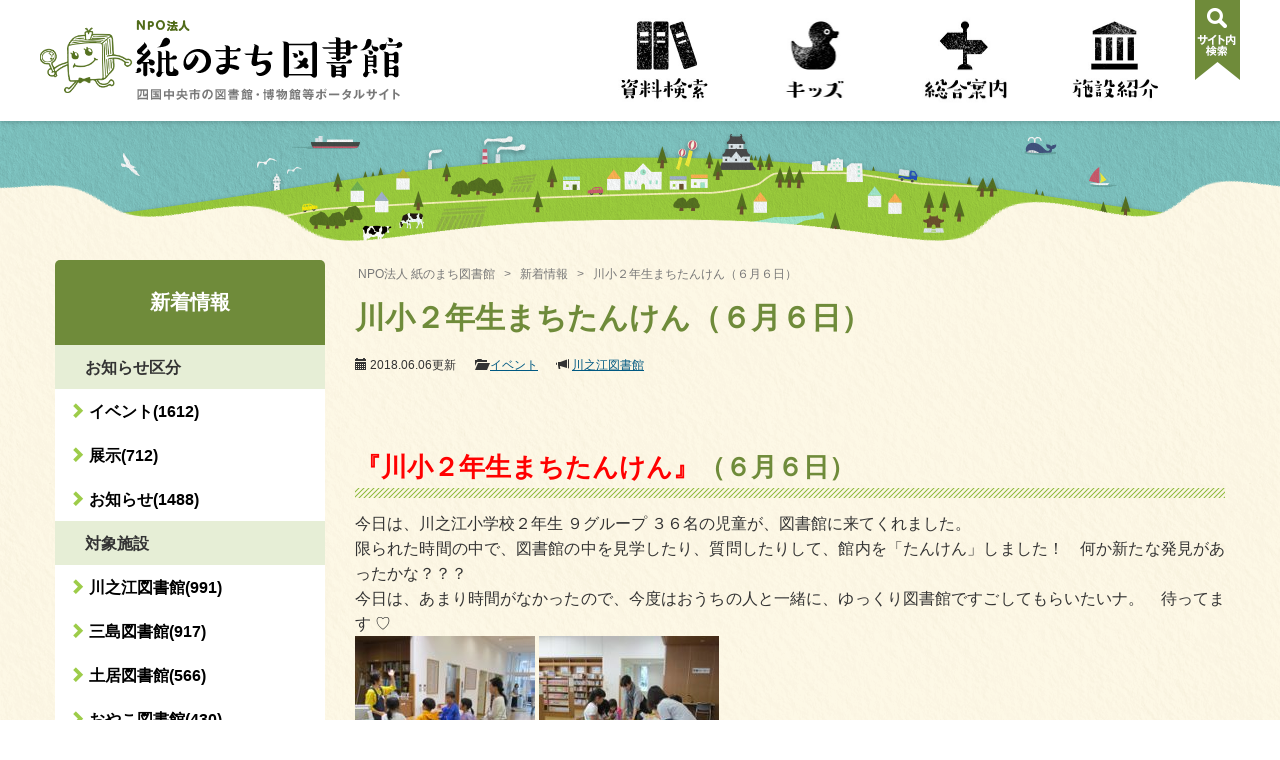

--- FILE ---
content_type: text/html; charset=UTF-8
request_url: https://www.kaminomachi.or.jp/news/2018/06/%E5%B7%9D%E5%B0%8F%EF%BC%92%E5%B9%B4%E7%94%9F%E3%81%BE%E3%81%A1%E3%81%9F%E3%82%93%E3%81%91%E3%82%93%EF%BC%88%EF%BC%96%E6%9C%88%EF%BC%96%E6%97%A5%EF%BC%89/
body_size: 48698
content:
<!DOCTYPE html>
<html lang="ja">
<head>
    <meta charset="utf-8">
    <meta http-equiv="X-UA-Compatible" content="IE=edge">
    <meta name="viewport" content="width=device-width, initial-scale=1.0, maximum-scale=1.0, user-scalable=no">
            
    <meta name="description" content="『川小２年生まちたんけん』（６月６日） 今日は、川之江小学校２年生 ９グループ ３６名の児童 [&hellip;]">
    <meta name="keywords" content="川小２年生まちたんけん（６月６日）,図書館,博物館,四国中央市">
    <link rel="shortcut icon" href="https://www.kaminomachi.or.jp/wp-content/themes/kami-no-machi/favicon.ico">
    <link rel="apple-touch-icon" href="https://www.kaminomachi.or.jp/wp-content/themes/kami-no-machi/apple-touch-icon.png">
    <link rel="stylesheet" href="https://www.kaminomachi.or.jp/wp-content/themes/kami-no-machi/style.css" type="text/css" />
    <!--[if lt IE 9]>
    <script src="https://oss.maxcdn.com/html5shiv/3.7.2/html5shiv.min.js"></script>
    <script src="https://oss.maxcdn.com/respond/1.4.2/respond.min.js"></script>
    <![endif]-->
    <title>川小２年生まちたんけん（６月６日） | NPO法人 紙のまち図書館</title>

		<!-- All in One SEO 4.5.7.3 - aioseo.com -->
		<meta name="description" content="『川小２年生まちたんけん』（６月６日） 今日は、川之江小学校２年生 ９グループ ３６名の児童が、図書館に来てく" />
		<meta name="robots" content="max-image-preview:large" />
		<link rel="canonical" href="https://www.kaminomachi.or.jp/news/2018/06/%e5%b7%9d%e5%b0%8f%ef%bc%92%e5%b9%b4%e7%94%9f%e3%81%be%e3%81%a1%e3%81%9f%e3%82%93%e3%81%91%e3%82%93%ef%bc%88%ef%bc%96%e6%9c%88%ef%bc%96%e6%97%a5%ef%bc%89/" />
		<meta name="generator" content="All in One SEO (AIOSEO) 4.5.7.3" />
		<meta property="og:locale" content="ja_JP" />
		<meta property="og:site_name" content="NPO法人 紙のまち図書館 | 四国中央市の図書館・博物館等ポータルサイト" />
		<meta property="og:type" content="article" />
		<meta property="og:title" content="川小２年生まちたんけん（６月６日） | NPO法人 紙のまち図書館" />
		<meta property="og:description" content="『川小２年生まちたんけん』（６月６日） 今日は、川之江小学校２年生 ９グループ ３６名の児童が、図書館に来てく" />
		<meta property="og:url" content="https://www.kaminomachi.or.jp/news/2018/06/%e5%b7%9d%e5%b0%8f%ef%bc%92%e5%b9%b4%e7%94%9f%e3%81%be%e3%81%a1%e3%81%9f%e3%82%93%e3%81%91%e3%82%93%ef%bc%88%ef%bc%96%e6%9c%88%ef%bc%96%e6%97%a5%ef%bc%89/" />
		<meta property="article:published_time" content="2018-06-06T03:18:28+00:00" />
		<meta property="article:modified_time" content="2018-06-12T03:29:25+00:00" />
		<meta name="twitter:card" content="summary" />
		<meta name="twitter:title" content="川小２年生まちたんけん（６月６日） | NPO法人 紙のまち図書館" />
		<meta name="twitter:description" content="『川小２年生まちたんけん』（６月６日） 今日は、川之江小学校２年生 ９グループ ３６名の児童が、図書館に来てく" />
		<script type="application/ld+json" class="aioseo-schema">
			{"@context":"https:\/\/schema.org","@graph":[{"@type":"BreadcrumbList","@id":"https:\/\/www.kaminomachi.or.jp\/news\/2018\/06\/%e5%b7%9d%e5%b0%8f%ef%bc%92%e5%b9%b4%e7%94%9f%e3%81%be%e3%81%a1%e3%81%9f%e3%82%93%e3%81%91%e3%82%93%ef%bc%88%ef%bc%96%e6%9c%88%ef%bc%96%e6%97%a5%ef%bc%89\/#breadcrumblist","itemListElement":[{"@type":"ListItem","@id":"https:\/\/www.kaminomachi.or.jp\/#listItem","position":1,"name":"\u5bb6","item":"https:\/\/www.kaminomachi.or.jp\/","nextItem":"https:\/\/www.kaminomachi.or.jp\/news\/2018\/06\/%e5%b7%9d%e5%b0%8f%ef%bc%92%e5%b9%b4%e7%94%9f%e3%81%be%e3%81%a1%e3%81%9f%e3%82%93%e3%81%91%e3%82%93%ef%bc%88%ef%bc%96%e6%9c%88%ef%bc%96%e6%97%a5%ef%bc%89\/#listItem"},{"@type":"ListItem","@id":"https:\/\/www.kaminomachi.or.jp\/news\/2018\/06\/%e5%b7%9d%e5%b0%8f%ef%bc%92%e5%b9%b4%e7%94%9f%e3%81%be%e3%81%a1%e3%81%9f%e3%82%93%e3%81%91%e3%82%93%ef%bc%88%ef%bc%96%e6%9c%88%ef%bc%96%e6%97%a5%ef%bc%89\/#listItem","position":2,"name":"\u5ddd\u5c0f\uff12\u5e74\u751f\u307e\u3061\u305f\u3093\u3051\u3093\uff08\uff16\u6708\uff16\u65e5\uff09","previousItem":"https:\/\/www.kaminomachi.or.jp\/#listItem"}]},{"@type":"Organization","@id":"https:\/\/www.kaminomachi.or.jp\/#organization","name":"NPO\u6cd5\u4eba \u7d19\u306e\u307e\u3061\u56f3\u66f8\u9928","url":"https:\/\/www.kaminomachi.or.jp\/"},{"@type":"WebPage","@id":"https:\/\/www.kaminomachi.or.jp\/news\/2018\/06\/%e5%b7%9d%e5%b0%8f%ef%bc%92%e5%b9%b4%e7%94%9f%e3%81%be%e3%81%a1%e3%81%9f%e3%82%93%e3%81%91%e3%82%93%ef%bc%88%ef%bc%96%e6%9c%88%ef%bc%96%e6%97%a5%ef%bc%89\/#webpage","url":"https:\/\/www.kaminomachi.or.jp\/news\/2018\/06\/%e5%b7%9d%e5%b0%8f%ef%bc%92%e5%b9%b4%e7%94%9f%e3%81%be%e3%81%a1%e3%81%9f%e3%82%93%e3%81%91%e3%82%93%ef%bc%88%ef%bc%96%e6%9c%88%ef%bc%96%e6%97%a5%ef%bc%89\/","name":"\u5ddd\u5c0f\uff12\u5e74\u751f\u307e\u3061\u305f\u3093\u3051\u3093\uff08\uff16\u6708\uff16\u65e5\uff09 | NPO\u6cd5\u4eba \u7d19\u306e\u307e\u3061\u56f3\u66f8\u9928","description":"\u300e\u5ddd\u5c0f\uff12\u5e74\u751f\u307e\u3061\u305f\u3093\u3051\u3093\u300f\uff08\uff16\u6708\uff16\u65e5\uff09 \u4eca\u65e5\u306f\u3001\u5ddd\u4e4b\u6c5f\u5c0f\u5b66\u6821\uff12\u5e74\u751f \uff19\u30b0\u30eb\u30fc\u30d7 \uff13\uff16\u540d\u306e\u5150\u7ae5\u304c\u3001\u56f3\u66f8\u9928\u306b\u6765\u3066\u304f","inLanguage":"ja","isPartOf":{"@id":"https:\/\/www.kaminomachi.or.jp\/#website"},"breadcrumb":{"@id":"https:\/\/www.kaminomachi.or.jp\/news\/2018\/06\/%e5%b7%9d%e5%b0%8f%ef%bc%92%e5%b9%b4%e7%94%9f%e3%81%be%e3%81%a1%e3%81%9f%e3%82%93%e3%81%91%e3%82%93%ef%bc%88%ef%bc%96%e6%9c%88%ef%bc%96%e6%97%a5%ef%bc%89\/#breadcrumblist"},"datePublished":"2018-06-06T12:18:28+09:00","dateModified":"2018-06-12T12:29:25+09:00"},{"@type":"WebSite","@id":"https:\/\/www.kaminomachi.or.jp\/#website","url":"https:\/\/www.kaminomachi.or.jp\/","name":"NPO\u6cd5\u4eba \u7d19\u306e\u307e\u3061\u56f3\u66f8\u9928","description":"\u56db\u56fd\u4e2d\u592e\u5e02\u306e\u56f3\u66f8\u9928\u30fb\u535a\u7269\u9928\u7b49\u30dd\u30fc\u30bf\u30eb\u30b5\u30a4\u30c8","inLanguage":"ja","publisher":{"@id":"https:\/\/www.kaminomachi.or.jp\/#organization"}}]}
		</script>
		<!-- All in One SEO -->

<script type="text/javascript">
/* <![CDATA[ */
window._wpemojiSettings = {"baseUrl":"https:\/\/s.w.org\/images\/core\/emoji\/14.0.0\/72x72\/","ext":".png","svgUrl":"https:\/\/s.w.org\/images\/core\/emoji\/14.0.0\/svg\/","svgExt":".svg","source":{"concatemoji":"https:\/\/www.kaminomachi.or.jp\/wp-includes\/js\/wp-emoji-release.min.js?ver=6.4.7"}};
/*! This file is auto-generated */
!function(i,n){var o,s,e;function c(e){try{var t={supportTests:e,timestamp:(new Date).valueOf()};sessionStorage.setItem(o,JSON.stringify(t))}catch(e){}}function p(e,t,n){e.clearRect(0,0,e.canvas.width,e.canvas.height),e.fillText(t,0,0);var t=new Uint32Array(e.getImageData(0,0,e.canvas.width,e.canvas.height).data),r=(e.clearRect(0,0,e.canvas.width,e.canvas.height),e.fillText(n,0,0),new Uint32Array(e.getImageData(0,0,e.canvas.width,e.canvas.height).data));return t.every(function(e,t){return e===r[t]})}function u(e,t,n){switch(t){case"flag":return n(e,"\ud83c\udff3\ufe0f\u200d\u26a7\ufe0f","\ud83c\udff3\ufe0f\u200b\u26a7\ufe0f")?!1:!n(e,"\ud83c\uddfa\ud83c\uddf3","\ud83c\uddfa\u200b\ud83c\uddf3")&&!n(e,"\ud83c\udff4\udb40\udc67\udb40\udc62\udb40\udc65\udb40\udc6e\udb40\udc67\udb40\udc7f","\ud83c\udff4\u200b\udb40\udc67\u200b\udb40\udc62\u200b\udb40\udc65\u200b\udb40\udc6e\u200b\udb40\udc67\u200b\udb40\udc7f");case"emoji":return!n(e,"\ud83e\udef1\ud83c\udffb\u200d\ud83e\udef2\ud83c\udfff","\ud83e\udef1\ud83c\udffb\u200b\ud83e\udef2\ud83c\udfff")}return!1}function f(e,t,n){var r="undefined"!=typeof WorkerGlobalScope&&self instanceof WorkerGlobalScope?new OffscreenCanvas(300,150):i.createElement("canvas"),a=r.getContext("2d",{willReadFrequently:!0}),o=(a.textBaseline="top",a.font="600 32px Arial",{});return e.forEach(function(e){o[e]=t(a,e,n)}),o}function t(e){var t=i.createElement("script");t.src=e,t.defer=!0,i.head.appendChild(t)}"undefined"!=typeof Promise&&(o="wpEmojiSettingsSupports",s=["flag","emoji"],n.supports={everything:!0,everythingExceptFlag:!0},e=new Promise(function(e){i.addEventListener("DOMContentLoaded",e,{once:!0})}),new Promise(function(t){var n=function(){try{var e=JSON.parse(sessionStorage.getItem(o));if("object"==typeof e&&"number"==typeof e.timestamp&&(new Date).valueOf()<e.timestamp+604800&&"object"==typeof e.supportTests)return e.supportTests}catch(e){}return null}();if(!n){if("undefined"!=typeof Worker&&"undefined"!=typeof OffscreenCanvas&&"undefined"!=typeof URL&&URL.createObjectURL&&"undefined"!=typeof Blob)try{var e="postMessage("+f.toString()+"("+[JSON.stringify(s),u.toString(),p.toString()].join(",")+"));",r=new Blob([e],{type:"text/javascript"}),a=new Worker(URL.createObjectURL(r),{name:"wpTestEmojiSupports"});return void(a.onmessage=function(e){c(n=e.data),a.terminate(),t(n)})}catch(e){}c(n=f(s,u,p))}t(n)}).then(function(e){for(var t in e)n.supports[t]=e[t],n.supports.everything=n.supports.everything&&n.supports[t],"flag"!==t&&(n.supports.everythingExceptFlag=n.supports.everythingExceptFlag&&n.supports[t]);n.supports.everythingExceptFlag=n.supports.everythingExceptFlag&&!n.supports.flag,n.DOMReady=!1,n.readyCallback=function(){n.DOMReady=!0}}).then(function(){return e}).then(function(){var e;n.supports.everything||(n.readyCallback(),(e=n.source||{}).concatemoji?t(e.concatemoji):e.wpemoji&&e.twemoji&&(t(e.twemoji),t(e.wpemoji)))}))}((window,document),window._wpemojiSettings);
/* ]]> */
</script>
<style id='wp-emoji-styles-inline-css' type='text/css'>

	img.wp-smiley, img.emoji {
		display: inline !important;
		border: none !important;
		box-shadow: none !important;
		height: 1em !important;
		width: 1em !important;
		margin: 0 0.07em !important;
		vertical-align: -0.1em !important;
		background: none !important;
		padding: 0 !important;
	}
</style>
<link rel='stylesheet' id='wp-block-library-css' href='https://www.kaminomachi.or.jp/wp-includes/css/dist/block-library/style.min.css?ver=6.4.7' type='text/css' media='all' />
<style id='classic-theme-styles-inline-css' type='text/css'>
/*! This file is auto-generated */
.wp-block-button__link{color:#fff;background-color:#32373c;border-radius:9999px;box-shadow:none;text-decoration:none;padding:calc(.667em + 2px) calc(1.333em + 2px);font-size:1.125em}.wp-block-file__button{background:#32373c;color:#fff;text-decoration:none}
</style>
<style id='global-styles-inline-css' type='text/css'>
body{--wp--preset--color--black: #000000;--wp--preset--color--cyan-bluish-gray: #abb8c3;--wp--preset--color--white: #ffffff;--wp--preset--color--pale-pink: #f78da7;--wp--preset--color--vivid-red: #cf2e2e;--wp--preset--color--luminous-vivid-orange: #ff6900;--wp--preset--color--luminous-vivid-amber: #fcb900;--wp--preset--color--light-green-cyan: #7bdcb5;--wp--preset--color--vivid-green-cyan: #00d084;--wp--preset--color--pale-cyan-blue: #8ed1fc;--wp--preset--color--vivid-cyan-blue: #0693e3;--wp--preset--color--vivid-purple: #9b51e0;--wp--preset--gradient--vivid-cyan-blue-to-vivid-purple: linear-gradient(135deg,rgba(6,147,227,1) 0%,rgb(155,81,224) 100%);--wp--preset--gradient--light-green-cyan-to-vivid-green-cyan: linear-gradient(135deg,rgb(122,220,180) 0%,rgb(0,208,130) 100%);--wp--preset--gradient--luminous-vivid-amber-to-luminous-vivid-orange: linear-gradient(135deg,rgba(252,185,0,1) 0%,rgba(255,105,0,1) 100%);--wp--preset--gradient--luminous-vivid-orange-to-vivid-red: linear-gradient(135deg,rgba(255,105,0,1) 0%,rgb(207,46,46) 100%);--wp--preset--gradient--very-light-gray-to-cyan-bluish-gray: linear-gradient(135deg,rgb(238,238,238) 0%,rgb(169,184,195) 100%);--wp--preset--gradient--cool-to-warm-spectrum: linear-gradient(135deg,rgb(74,234,220) 0%,rgb(151,120,209) 20%,rgb(207,42,186) 40%,rgb(238,44,130) 60%,rgb(251,105,98) 80%,rgb(254,248,76) 100%);--wp--preset--gradient--blush-light-purple: linear-gradient(135deg,rgb(255,206,236) 0%,rgb(152,150,240) 100%);--wp--preset--gradient--blush-bordeaux: linear-gradient(135deg,rgb(254,205,165) 0%,rgb(254,45,45) 50%,rgb(107,0,62) 100%);--wp--preset--gradient--luminous-dusk: linear-gradient(135deg,rgb(255,203,112) 0%,rgb(199,81,192) 50%,rgb(65,88,208) 100%);--wp--preset--gradient--pale-ocean: linear-gradient(135deg,rgb(255,245,203) 0%,rgb(182,227,212) 50%,rgb(51,167,181) 100%);--wp--preset--gradient--electric-grass: linear-gradient(135deg,rgb(202,248,128) 0%,rgb(113,206,126) 100%);--wp--preset--gradient--midnight: linear-gradient(135deg,rgb(2,3,129) 0%,rgb(40,116,252) 100%);--wp--preset--font-size--small: 13px;--wp--preset--font-size--medium: 20px;--wp--preset--font-size--large: 36px;--wp--preset--font-size--x-large: 42px;--wp--preset--spacing--20: 0.44rem;--wp--preset--spacing--30: 0.67rem;--wp--preset--spacing--40: 1rem;--wp--preset--spacing--50: 1.5rem;--wp--preset--spacing--60: 2.25rem;--wp--preset--spacing--70: 3.38rem;--wp--preset--spacing--80: 5.06rem;--wp--preset--shadow--natural: 6px 6px 9px rgba(0, 0, 0, 0.2);--wp--preset--shadow--deep: 12px 12px 50px rgba(0, 0, 0, 0.4);--wp--preset--shadow--sharp: 6px 6px 0px rgba(0, 0, 0, 0.2);--wp--preset--shadow--outlined: 6px 6px 0px -3px rgba(255, 255, 255, 1), 6px 6px rgba(0, 0, 0, 1);--wp--preset--shadow--crisp: 6px 6px 0px rgba(0, 0, 0, 1);}:where(.is-layout-flex){gap: 0.5em;}:where(.is-layout-grid){gap: 0.5em;}body .is-layout-flow > .alignleft{float: left;margin-inline-start: 0;margin-inline-end: 2em;}body .is-layout-flow > .alignright{float: right;margin-inline-start: 2em;margin-inline-end: 0;}body .is-layout-flow > .aligncenter{margin-left: auto !important;margin-right: auto !important;}body .is-layout-constrained > .alignleft{float: left;margin-inline-start: 0;margin-inline-end: 2em;}body .is-layout-constrained > .alignright{float: right;margin-inline-start: 2em;margin-inline-end: 0;}body .is-layout-constrained > .aligncenter{margin-left: auto !important;margin-right: auto !important;}body .is-layout-constrained > :where(:not(.alignleft):not(.alignright):not(.alignfull)){max-width: var(--wp--style--global--content-size);margin-left: auto !important;margin-right: auto !important;}body .is-layout-constrained > .alignwide{max-width: var(--wp--style--global--wide-size);}body .is-layout-flex{display: flex;}body .is-layout-flex{flex-wrap: wrap;align-items: center;}body .is-layout-flex > *{margin: 0;}body .is-layout-grid{display: grid;}body .is-layout-grid > *{margin: 0;}:where(.wp-block-columns.is-layout-flex){gap: 2em;}:where(.wp-block-columns.is-layout-grid){gap: 2em;}:where(.wp-block-post-template.is-layout-flex){gap: 1.25em;}:where(.wp-block-post-template.is-layout-grid){gap: 1.25em;}.has-black-color{color: var(--wp--preset--color--black) !important;}.has-cyan-bluish-gray-color{color: var(--wp--preset--color--cyan-bluish-gray) !important;}.has-white-color{color: var(--wp--preset--color--white) !important;}.has-pale-pink-color{color: var(--wp--preset--color--pale-pink) !important;}.has-vivid-red-color{color: var(--wp--preset--color--vivid-red) !important;}.has-luminous-vivid-orange-color{color: var(--wp--preset--color--luminous-vivid-orange) !important;}.has-luminous-vivid-amber-color{color: var(--wp--preset--color--luminous-vivid-amber) !important;}.has-light-green-cyan-color{color: var(--wp--preset--color--light-green-cyan) !important;}.has-vivid-green-cyan-color{color: var(--wp--preset--color--vivid-green-cyan) !important;}.has-pale-cyan-blue-color{color: var(--wp--preset--color--pale-cyan-blue) !important;}.has-vivid-cyan-blue-color{color: var(--wp--preset--color--vivid-cyan-blue) !important;}.has-vivid-purple-color{color: var(--wp--preset--color--vivid-purple) !important;}.has-black-background-color{background-color: var(--wp--preset--color--black) !important;}.has-cyan-bluish-gray-background-color{background-color: var(--wp--preset--color--cyan-bluish-gray) !important;}.has-white-background-color{background-color: var(--wp--preset--color--white) !important;}.has-pale-pink-background-color{background-color: var(--wp--preset--color--pale-pink) !important;}.has-vivid-red-background-color{background-color: var(--wp--preset--color--vivid-red) !important;}.has-luminous-vivid-orange-background-color{background-color: var(--wp--preset--color--luminous-vivid-orange) !important;}.has-luminous-vivid-amber-background-color{background-color: var(--wp--preset--color--luminous-vivid-amber) !important;}.has-light-green-cyan-background-color{background-color: var(--wp--preset--color--light-green-cyan) !important;}.has-vivid-green-cyan-background-color{background-color: var(--wp--preset--color--vivid-green-cyan) !important;}.has-pale-cyan-blue-background-color{background-color: var(--wp--preset--color--pale-cyan-blue) !important;}.has-vivid-cyan-blue-background-color{background-color: var(--wp--preset--color--vivid-cyan-blue) !important;}.has-vivid-purple-background-color{background-color: var(--wp--preset--color--vivid-purple) !important;}.has-black-border-color{border-color: var(--wp--preset--color--black) !important;}.has-cyan-bluish-gray-border-color{border-color: var(--wp--preset--color--cyan-bluish-gray) !important;}.has-white-border-color{border-color: var(--wp--preset--color--white) !important;}.has-pale-pink-border-color{border-color: var(--wp--preset--color--pale-pink) !important;}.has-vivid-red-border-color{border-color: var(--wp--preset--color--vivid-red) !important;}.has-luminous-vivid-orange-border-color{border-color: var(--wp--preset--color--luminous-vivid-orange) !important;}.has-luminous-vivid-amber-border-color{border-color: var(--wp--preset--color--luminous-vivid-amber) !important;}.has-light-green-cyan-border-color{border-color: var(--wp--preset--color--light-green-cyan) !important;}.has-vivid-green-cyan-border-color{border-color: var(--wp--preset--color--vivid-green-cyan) !important;}.has-pale-cyan-blue-border-color{border-color: var(--wp--preset--color--pale-cyan-blue) !important;}.has-vivid-cyan-blue-border-color{border-color: var(--wp--preset--color--vivid-cyan-blue) !important;}.has-vivid-purple-border-color{border-color: var(--wp--preset--color--vivid-purple) !important;}.has-vivid-cyan-blue-to-vivid-purple-gradient-background{background: var(--wp--preset--gradient--vivid-cyan-blue-to-vivid-purple) !important;}.has-light-green-cyan-to-vivid-green-cyan-gradient-background{background: var(--wp--preset--gradient--light-green-cyan-to-vivid-green-cyan) !important;}.has-luminous-vivid-amber-to-luminous-vivid-orange-gradient-background{background: var(--wp--preset--gradient--luminous-vivid-amber-to-luminous-vivid-orange) !important;}.has-luminous-vivid-orange-to-vivid-red-gradient-background{background: var(--wp--preset--gradient--luminous-vivid-orange-to-vivid-red) !important;}.has-very-light-gray-to-cyan-bluish-gray-gradient-background{background: var(--wp--preset--gradient--very-light-gray-to-cyan-bluish-gray) !important;}.has-cool-to-warm-spectrum-gradient-background{background: var(--wp--preset--gradient--cool-to-warm-spectrum) !important;}.has-blush-light-purple-gradient-background{background: var(--wp--preset--gradient--blush-light-purple) !important;}.has-blush-bordeaux-gradient-background{background: var(--wp--preset--gradient--blush-bordeaux) !important;}.has-luminous-dusk-gradient-background{background: var(--wp--preset--gradient--luminous-dusk) !important;}.has-pale-ocean-gradient-background{background: var(--wp--preset--gradient--pale-ocean) !important;}.has-electric-grass-gradient-background{background: var(--wp--preset--gradient--electric-grass) !important;}.has-midnight-gradient-background{background: var(--wp--preset--gradient--midnight) !important;}.has-small-font-size{font-size: var(--wp--preset--font-size--small) !important;}.has-medium-font-size{font-size: var(--wp--preset--font-size--medium) !important;}.has-large-font-size{font-size: var(--wp--preset--font-size--large) !important;}.has-x-large-font-size{font-size: var(--wp--preset--font-size--x-large) !important;}
.wp-block-navigation a:where(:not(.wp-element-button)){color: inherit;}
:where(.wp-block-post-template.is-layout-flex){gap: 1.25em;}:where(.wp-block-post-template.is-layout-grid){gap: 1.25em;}
:where(.wp-block-columns.is-layout-flex){gap: 2em;}:where(.wp-block-columns.is-layout-grid){gap: 2em;}
.wp-block-pullquote{font-size: 1.5em;line-height: 1.6;}
</style>
<script type="text/javascript" src="https://www.kaminomachi.or.jp/wp-includes/js/jquery/jquery.min.js?ver=3.7.1" id="jquery-core-js"></script>
<script type="text/javascript" src="https://www.kaminomachi.or.jp/wp-includes/js/jquery/jquery-migrate.min.js?ver=3.4.1" id="jquery-migrate-js"></script>
<script type="text/javascript" src="https://www.kaminomachi.or.jp/wp-content/plugins/business-calendar/business-calendar.js?ver=6.4.7" id="wp_business_calendar-js"></script>
<link rel="https://api.w.org/" href="https://www.kaminomachi.or.jp/wp-json/" /><link rel="EditURI" type="application/rsd+xml" title="RSD" href="https://www.kaminomachi.or.jp/xmlrpc.php?rsd" />
<link rel='shortlink' href='https://www.kaminomachi.or.jp/?p=5637' />
<link rel="alternate" type="application/json+oembed" href="https://www.kaminomachi.or.jp/wp-json/oembed/1.0/embed?url=https%3A%2F%2Fwww.kaminomachi.or.jp%2Fnews%2F2018%2F06%2F%25e5%25b7%259d%25e5%25b0%258f%25ef%25bc%2592%25e5%25b9%25b4%25e7%2594%259f%25e3%2581%25be%25e3%2581%25a1%25e3%2581%259f%25e3%2582%2593%25e3%2581%2591%25e3%2582%2593%25ef%25bc%2588%25ef%25bc%2596%25e6%259c%2588%25ef%25bc%2596%25e6%2597%25a5%25ef%25bc%2589%2F" />
<link rel="alternate" type="text/xml+oembed" href="https://www.kaminomachi.or.jp/wp-json/oembed/1.0/embed?url=https%3A%2F%2Fwww.kaminomachi.or.jp%2Fnews%2F2018%2F06%2F%25e5%25b7%259d%25e5%25b0%258f%25ef%25bc%2592%25e5%25b9%25b4%25e7%2594%259f%25e3%2581%25be%25e3%2581%25a1%25e3%2581%259f%25e3%2582%2593%25e3%2581%2591%25e3%2582%2593%25ef%25bc%2588%25ef%25bc%2596%25e6%259c%2588%25ef%25bc%2596%25e6%2597%25a5%25ef%25bc%2589%2F&#038;format=xml" />
<link type="text/css" href="https://www.kaminomachi.or.jp/wp-content/plugins/business-calendar/business-calendar.css" rel="stylesheet" /><script type="text/javascript">
	window._se_plugin_version = '8.1.9';
</script>
<!-- Global site tag (gtag.js) - Google Analytics -->
<script async src="https://www.googletagmanager.com/gtag/js?id=G-DWKW077T3P"></script>
<script>
  window.dataLayer = window.dataLayer || [];
  function gtag(){dataLayer.push(arguments);}
  gtag('js', new Date());
  
  gtag('config', 'UA-83276689-1');
  gtag('config', 'G-DWKW077T3P');
</script></head>
<body class="news-template-default single single-news postid-5637">
<!-- Facebookボタン用 -->
<div id="fb-root"></div>
<script>(function(d, s, id) {
        var js, fjs = d.getElementsByTagName(s)[0];
        if (d.getElementById(id)) return;
        js = d.createElement(s); js.id = id;
        js.src = "//connect.facebook.net/ja_JP/sdk.js#xfbml=1&version=v2.5";
        fjs.parentNode.insertBefore(js, fjs);
    }(document, 'script', 'facebook-jssdk'));</script>


    <header id="top">
        <nav class="navbar navbar-fixed-top">
            <div class="collapse" id="area-search">
                <div class="inner">
                    <form role="search" method="get" class="search-form navbar-form form-horizontal" action="https://www.kaminomachi.or.jp/" >
<div class="row">
<div class="col-xs-12 col-xs-offset-0 col-sm-9 col-md-6 col-md-offset-2"><input type="text" class="form-control" placeholder="サイト内検索" value="" name="s" /></div>
<div class="col-xs-6 col-xs-offset-3 col-sm-3 col-sm-offset-0 col-md-2"><input type="submit" class="form-control search-submit btn btn-success" value="検索する" /></div>
</div>
</form>                </div>
            </div>

            <div class="container">
                <!-- ロゴ ＋ スマホ用メニュー -->
                <div class="navbar-header">
                    <div class="navbar-brand">
                        <a href="https://www.kaminomachi.or.jp/">
                            <h1><img src="https://www.kaminomachi.or.jp/wp-content/themes/kami-no-machi/images/header/brand_logo.png" alt="紙のまち図書館" id="brand-logo"></h1>
                            <img src="https://www.kaminomachi.or.jp/wp-content/themes/kami-no-machi/images/header/brand_head.png" alt="四国中央市の図書館・博物館等ポータルサイト" id="brand-head">
                                                        <img src="https://www.kaminomachi.or.jp/wp-content/themes/kami-no-machi/images/header/bukutan.png" alt="ブクたん" id="brand-mark">
                                                        
                        </a>
                    </div>
                    <button type="button" class="navbar-toggle collapsed">
                                                <span class="icon-bar"></span>
                        <span class="icon-bar"></span>
                        <span class="icon-bar"></span>
                    </button>
                </div>

                <!-- グローバルナビゲーション -->
                <div class="collapse navbar-collapse" id="area-navigation">
                    <div id="global-navi">
                        <ul class="nav navbar-nav navbar-right">
                            <li id="nav-document" class="gnav-parent"><a href="https://www.kaminomachi.or.jp/document/">資料検索</a>
                                <ul class="gnav-child"><li class="page_item page-item-24252"><a href="https://www.kaminomachi.or.jp/document/ebook/">四国中央市電子図書館の利用について</a></li>
<li class="page_item page-item-44"><a href="https://www.kaminomachi.or.jp/document/magazine/">雑誌　所蔵一覧</a></li>
<li class="page_item page-item-47"><a href="https://www.kaminomachi.or.jp/document/newspaper/">新聞　所蔵一覧</a></li>
</ul></li>
                            <li id="nav-kids" class="gnav-parent"><a href="https://www.kaminomachi.or.jp/kids/">キッズ</a>
                                </li>
                            <li id="nav-info" class="gnav-parent"><a href="https://www.kaminomachi.or.jp/info/">総合案内</a>
                                <ul class="gnav-child"><li class="page_item page-item-9 page_item_has_children"><a href="https://www.kaminomachi.or.jp/info/guide/">図書館利用ガイド</a></li>
<li class="page_item page-item-13"><a href="https://www.kaminomachi.or.jp/info/parents/">保護者のみなさまへ</a></li>
<li class="page_item page-item-15614"><a href="https://www.kaminomachi.or.jp/info/about/">紙のまち図書館とは</a></li>
<li class="page_item page-item-19"><a href="https://www.kaminomachi.or.jp/info/bukutan/">「ブクたん」のページ</a></li>
<li class="page_item page-item-21"><a href="https://www.kaminomachi.or.jp/info/recruit/">NPO法人会員募集</a></li>
<li class="page_item page-item-blog"><a href="https://www.kaminomachi.or.jp/info/blog/">活動報告</a></li></ul></li>
                            <li id="nav-facility" class="gnav-parent"><a href="https://www.kaminomachi.or.jp/facility/">施設紹介</a>
                                <ul class="gnav-child"><li class="page_item page-item-25"><a href="https://www.kaminomachi.or.jp/facility/kawanoe/">川之江図書館</a></li>
<li class="page_item page-item-27"><a href="https://www.kaminomachi.or.jp/facility/mishima/">三島図書館</a></li>
<li class="page_item page-item-29"><a href="https://www.kaminomachi.or.jp/facility/doi/">土居図書館</a></li>
<li class="page_item page-item-31"><a href="https://www.kaminomachi.or.jp/facility/oyako/">おやこ図書館</a></li>
<li class="page_item page-item-12277"><a href="https://www.kaminomachi.or.jp/facility/museum/">歴史考古博物館　ー高原ミュージアムー　</a></li>
<li class="page_item page-item-35"><a href="https://www.kaminomachi.or.jp/facility/gyou/">暁雨館（ぎょううかん）</a></li>
</ul></li>
                        </ul>
                        <a class="search-toggle">サイト内検索</a>
                    </div>
                    <form role="search" method="get" class="search-form navbar-form form-horizontal" action="https://www.kaminomachi.or.jp/" >
<div class="row">
<div class="col-xs-12 col-xs-offset-0 col-sm-9 col-md-6 col-md-offset-2"><input type="text" class="form-control" placeholder="サイト内検索" value="" name="s" /></div>
<div class="col-xs-6 col-xs-offset-3 col-sm-3 col-sm-offset-0 col-md-2"><input type="submit" class="form-control search-submit btn btn-success" value="検索する" /></div>
</div>
</form>                </div>
            </div>
            <!-- /.container -->
        </nav>
    </header>

    <div id="content"><div id="content-inner"><div class="container">
    <div class="row">
        <div class="col-sm-12 col-md-9 col-md-push-3" id="area-main">
            <!--メインエリア-->

            <!-- 本文部 -->
                                            <article id="post-5637" class="post-5637 news type-news status-publish hentry news_category-event news_facility-kawanoe">
                    <div class="area-title">
                        <div class="breadcrumb">
                            <!-- Breadcrumb NavXT 7.3.0 -->
<span property="itemListElement" typeof="ListItem"><a property="item" typeof="WebPage" title="NPO法人 紙のまち図書館へ移動する" href="https://www.kaminomachi.or.jp" class="home" ><span property="name">NPO法人 紙のまち図書館</span></a><meta property="position" content="1"></span> &gt; <span property="itemListElement" typeof="ListItem"><a property="item" typeof="WebPage" title="新着情報へ移動する" href="https://www.kaminomachi.or.jp/news/" class="archive post-news-archive" ><span property="name">新着情報</span></a><meta property="position" content="2"></span> &gt; <span property="itemListElement" typeof="ListItem"><span property="name" class="post post-news current-item">川小２年生まちたんけん（６月６日）</span><meta property="url" content="https://www.kaminomachi.or.jp/news/2018/06/%e5%b7%9d%e5%b0%8f%ef%bc%92%e5%b9%b4%e7%94%9f%e3%81%be%e3%81%a1%e3%81%9f%e3%82%93%e3%81%91%e3%82%93%ef%bc%88%ef%bc%96%e6%9c%88%ef%bc%96%e6%97%a5%ef%bc%89/"><meta property="position" content="3"></span>                        </div>
                        <h1>川小２年生まちたんけん（６月６日）</h1>
                            <ul class="post-data">
        <li><span class="glyphicon glyphicon-calendar"></span><time datetime="2018-06-06T12:18:28+09:00">2018.06.06</time>更新</li>

    
                            <li><span class="glyphicon glyphicon-folder-open"></span><a href="https://www.kaminomachi.or.jp/news/news_category/event/">イベント</a></li>
                                <li><span class="glyphicon glyphicon-bullhorn"></span><a href="https://www.kaminomachi.or.jp/news/news_facility/kawanoe/">川之江図書館</a></li>
            
    
        
    </ul>
                    </div>
                    <h2><span style="color: #ff0000;">『川小２年生まちたんけん』</span>（６月６日）</h2>
<p>今日は、川之江小学校２年生 ９グループ ３６名の児童が、図書館に来てくれました。<br />
限られた時間の中で、図書館の中を見学したり、質問したりして、館内を「たんけん」しました！　何か新たな発見があったかな？？？<br />
今日は、あまり時間がなかったので、今度はおうちの人と一緒に、ゆっくり図書館ですごしてもらいたいナ。　待ってます ♡<br />
<img decoding="async" class="alignnone size-thumbnail wp-image-5575" src="https://www.kaminomachi.or.jp/wp-content/uploads/2018/06/IMG_khana180603-180x180.jpg" alt="" width="180" height="180" /> <img decoding="async" class="alignnone size-thumbnail wp-image-5576" src="https://www.kaminomachi.or.jp/wp-content/uploads/2018/06/IMG_khana180605-180x180.jpg" alt="" width="180" height="180" /></p>
                </article>
                <aside>
                    <div class="area-social">
       <ul class="sns-list">
        <li>
            <div class="fb-like" data-href="https://www.kaminomachi.or.jp/news/2018/06/%e5%b7%9d%e5%b0%8f%ef%bc%92%e5%b9%b4%e7%94%9f%e3%81%be%e3%81%a1%e3%81%9f%e3%82%93%e3%81%91%e3%82%93%ef%bc%88%ef%bc%96%e6%9c%88%ef%bc%96%e6%97%a5%ef%bc%89/" data-layout="button" data-action="like" data-size="small" data-show-faces="false" data-share="true"></div>
        </li>
        <li>
            <a href="https://twitter.com/share" class="twitter-share-button" data-text="川小２年生まちたんけん（６月６日）" data-lang="ja">ツイート</a>
            <script>!function(d,s,id){var js,fjs=d.getElementsByTagName(s)[0],p=/^http:/.test(d.location)?'http':'https';if(!d.getElementById(id)){js=d.createElement(s);js.id=id;js.src=p+'://platform.twitter.com/widgets.js';fjs.parentNode.insertBefore(js,fjs);}}(document, 'script', 'twitter-wjs');</script>
        </li>
        <li>
            <a href="http://b.hatena.ne.jp/entry/https://www.kaminomachi.or.jp/news/2018/06/%e5%b7%9d%e5%b0%8f%ef%bc%92%e5%b9%b4%e7%94%9f%e3%81%be%e3%81%a1%e3%81%9f%e3%82%93%e3%81%91%e3%82%93%ef%bc%88%ef%bc%96%e6%9c%88%ef%bc%96%e6%97%a5%ef%bc%89/" class="hatena-bookmark-button" data-hatena-bookmark-title="川小２年生まちたんけん（６月６日）" data-hatena-bookmark-layout="standard-noballoon" data-hatena-bookmark-lang="ja" title="このエントリーをはてなブックマークに追加"><img src="https://b.st-hatena.com/images/entry-button/button-only@2x.png" alt="このエントリーをはてなブックマークに追加" width="20" height="20" style="border: none;" /></a><script type="text/javascript" src="https://b.st-hatena.com/js/bookmark_button.js" charset="utf-8" async="async"></script>
        </li>
                <li>
            <span>
                <script type="text/javascript" src="//media.line.me/js/line-button.js?v=20140411" ></script>
                <script type="text/javascript">
                    new media_line_me.LineButton({"pc":false,"lang":"ja","type":"a"});
                </script>
            </span>
        </li>
    </ul>
</div>
                </aside>
                
               <ul class="pager">
                   <li class="previous"><a href="https://www.kaminomachi.or.jp/news/2018/06/%e3%81%8a%e3%81%af%e3%81%aa%e3%81%97%e4%bc%9a%ef%bc%88%ef%bc%96%e6%9c%88%ef%bc%89-3/" rel="prev">前の記事</a></li>                   <li class="next"><a href="https://www.kaminomachi.or.jp/news/2018/06/%e3%81%84%e3%82%88%e3%81%84%e3%82%88%e3%80%81%e3%83%a9%e3%82%b9%e3%83%88%e3%82%a6%e3%82%a3%e3%83%bc%e3%82%af%e3%81%a7%e3%81%99%ef%bc%81/" rel="next">次の記事</a></li>                </ul>
               
                       <!-- 本文部 END -->
        </div>
        <div class="col-sm-12 col-md-3 col-md-pull-9" id="area-sub">
            <!--ローカルナビゲーション-->
<div id="local-navi">
    <h2 class="category-title"><a href="https://www.kaminomachi.or.jp/news/">新着情報</a></h2>
    <ul class="list-group"><li class="list-group-item head-taxonomy">お知らせ区分</li> <li class="list-group-item"> <a href="https://www.kaminomachi.or.jp/news/news_category/event/"> イベント(1612) </a> </li> <li class="list-group-item"> <a href="https://www.kaminomachi.or.jp/news/news_category/exhibit/"> 展示(712) </a> </li> <li class="list-group-item"> <a href="https://www.kaminomachi.or.jp/news/news_category/info/"> お知らせ(1488) </a> </li>    
    <li class="list-group-item head-taxonomy">対象施設</li> <li class="list-group-item"> <a href="https://www.kaminomachi.or.jp/news/news_facility/kawanoe/"> 川之江図書館(991) </a> </li> <li class="list-group-item"> <a href="https://www.kaminomachi.or.jp/news/news_facility/mishima/"> 三島図書館(917) </a> </li> <li class="list-group-item"> <a href="https://www.kaminomachi.or.jp/news/news_facility/doi/"> 土居図書館(566) </a> </li> <li class="list-group-item"> <a href="https://www.kaminomachi.or.jp/news/news_facility/oyako/"> おやこ図書館(430) </a> </li> <li class="list-group-item"> <a href="https://www.kaminomachi.or.jp/news/news_facility/museum/"> 歴史考古博物館－高原ミュージアム－(143) </a> </li> <li class="list-group-item"> <a href="https://www.kaminomachi.or.jp/news/news_facility/gyou/"> 暁雨館(1101) </a> </li> <li class="list-group-item"> <a href="https://www.kaminomachi.or.jp/news/news_facility/total/"> 総合インフォメーション(32) </a> </li></ul>    
    <select name="archive-dropdown" onChange='document.location.href=this.options[this.selectedIndex].value;' class="form-control"> 
        <option value="">月を選択</option> 
        	<option value='https://www.kaminomachi.or.jp/news/2026/01/'> 2026年1月 &nbsp;(27)</option>
	<option value='https://www.kaminomachi.or.jp/news/2025/12/'> 2025年12月 &nbsp;(39)</option>
	<option value='https://www.kaminomachi.or.jp/news/2025/11/'> 2025年11月 &nbsp;(39)</option>
	<option value='https://www.kaminomachi.or.jp/news/2025/10/'> 2025年10月 &nbsp;(36)</option>
	<option value='https://www.kaminomachi.or.jp/news/2025/09/'> 2025年9月 &nbsp;(31)</option>
	<option value='https://www.kaminomachi.or.jp/news/2025/08/'> 2025年8月 &nbsp;(39)</option>
	<option value='https://www.kaminomachi.or.jp/news/2025/07/'> 2025年7月 &nbsp;(43)</option>
	<option value='https://www.kaminomachi.or.jp/news/2025/06/'> 2025年6月 &nbsp;(47)</option>
	<option value='https://www.kaminomachi.or.jp/news/2025/05/'> 2025年5月 &nbsp;(24)</option>
	<option value='https://www.kaminomachi.or.jp/news/2025/04/'> 2025年4月 &nbsp;(33)</option>
	<option value='https://www.kaminomachi.or.jp/news/2025/03/'> 2025年3月 &nbsp;(32)</option>
	<option value='https://www.kaminomachi.or.jp/news/2025/02/'> 2025年2月 &nbsp;(34)</option>
	<option value='https://www.kaminomachi.or.jp/news/2025/01/'> 2025年1月 &nbsp;(30)</option>
	<option value='https://www.kaminomachi.or.jp/news/2024/12/'> 2024年12月 &nbsp;(39)</option>
	<option value='https://www.kaminomachi.or.jp/news/2024/11/'> 2024年11月 &nbsp;(41)</option>
	<option value='https://www.kaminomachi.or.jp/news/2024/10/'> 2024年10月 &nbsp;(46)</option>
	<option value='https://www.kaminomachi.or.jp/news/2024/09/'> 2024年9月 &nbsp;(33)</option>
	<option value='https://www.kaminomachi.or.jp/news/2024/08/'> 2024年8月 &nbsp;(36)</option>
	<option value='https://www.kaminomachi.or.jp/news/2024/07/'> 2024年7月 &nbsp;(49)</option>
	<option value='https://www.kaminomachi.or.jp/news/2024/06/'> 2024年6月 &nbsp;(48)</option>
	<option value='https://www.kaminomachi.or.jp/news/2024/05/'> 2024年5月 &nbsp;(38)</option>
	<option value='https://www.kaminomachi.or.jp/news/2024/04/'> 2024年4月 &nbsp;(37)</option>
	<option value='https://www.kaminomachi.or.jp/news/2024/03/'> 2024年3月 &nbsp;(32)</option>
	<option value='https://www.kaminomachi.or.jp/news/2024/02/'> 2024年2月 &nbsp;(45)</option>
	<option value='https://www.kaminomachi.or.jp/news/2024/01/'> 2024年1月 &nbsp;(39)</option>
	<option value='https://www.kaminomachi.or.jp/news/2023/12/'> 2023年12月 &nbsp;(56)</option>
	<option value='https://www.kaminomachi.or.jp/news/2023/11/'> 2023年11月 &nbsp;(56)</option>
	<option value='https://www.kaminomachi.or.jp/news/2023/10/'> 2023年10月 &nbsp;(43)</option>
	<option value='https://www.kaminomachi.or.jp/news/2023/09/'> 2023年9月 &nbsp;(43)</option>
	<option value='https://www.kaminomachi.or.jp/news/2023/08/'> 2023年8月 &nbsp;(45)</option>
	<option value='https://www.kaminomachi.or.jp/news/2023/07/'> 2023年7月 &nbsp;(65)</option>
	<option value='https://www.kaminomachi.or.jp/news/2023/06/'> 2023年6月 &nbsp;(54)</option>
	<option value='https://www.kaminomachi.or.jp/news/2023/05/'> 2023年5月 &nbsp;(43)</option>
	<option value='https://www.kaminomachi.or.jp/news/2023/04/'> 2023年4月 &nbsp;(37)</option>
	<option value='https://www.kaminomachi.or.jp/news/2023/03/'> 2023年3月 &nbsp;(43)</option>
	<option value='https://www.kaminomachi.or.jp/news/2023/02/'> 2023年2月 &nbsp;(50)</option>
	<option value='https://www.kaminomachi.or.jp/news/2023/01/'> 2023年1月 &nbsp;(32)</option>
	<option value='https://www.kaminomachi.or.jp/news/2022/12/'> 2022年12月 &nbsp;(45)</option>
	<option value='https://www.kaminomachi.or.jp/news/2022/11/'> 2022年11月 &nbsp;(41)</option>
	<option value='https://www.kaminomachi.or.jp/news/2022/10/'> 2022年10月 &nbsp;(34)</option>
	<option value='https://www.kaminomachi.or.jp/news/2022/09/'> 2022年9月 &nbsp;(35)</option>
	<option value='https://www.kaminomachi.or.jp/news/2022/08/'> 2022年8月 &nbsp;(35)</option>
	<option value='https://www.kaminomachi.or.jp/news/2022/07/'> 2022年7月 &nbsp;(50)</option>
	<option value='https://www.kaminomachi.or.jp/news/2022/06/'> 2022年6月 &nbsp;(32)</option>
	<option value='https://www.kaminomachi.or.jp/news/2022/05/'> 2022年5月 &nbsp;(34)</option>
	<option value='https://www.kaminomachi.or.jp/news/2022/04/'> 2022年4月 &nbsp;(27)</option>
	<option value='https://www.kaminomachi.or.jp/news/2022/03/'> 2022年3月 &nbsp;(22)</option>
	<option value='https://www.kaminomachi.or.jp/news/2022/02/'> 2022年2月 &nbsp;(13)</option>
	<option value='https://www.kaminomachi.or.jp/news/2022/01/'> 2022年1月 &nbsp;(34)</option>
	<option value='https://www.kaminomachi.or.jp/news/2021/12/'> 2021年12月 &nbsp;(49)</option>
	<option value='https://www.kaminomachi.or.jp/news/2021/11/'> 2021年11月 &nbsp;(53)</option>
	<option value='https://www.kaminomachi.or.jp/news/2021/10/'> 2021年10月 &nbsp;(37)</option>
	<option value='https://www.kaminomachi.or.jp/news/2021/09/'> 2021年9月 &nbsp;(25)</option>
	<option value='https://www.kaminomachi.or.jp/news/2021/08/'> 2021年8月 &nbsp;(29)</option>
	<option value='https://www.kaminomachi.or.jp/news/2021/07/'> 2021年7月 &nbsp;(47)</option>
	<option value='https://www.kaminomachi.or.jp/news/2021/06/'> 2021年6月 &nbsp;(45)</option>
	<option value='https://www.kaminomachi.or.jp/news/2021/05/'> 2021年5月 &nbsp;(32)</option>
	<option value='https://www.kaminomachi.or.jp/news/2021/04/'> 2021年4月 &nbsp;(32)</option>
	<option value='https://www.kaminomachi.or.jp/news/2021/03/'> 2021年3月 &nbsp;(40)</option>
	<option value='https://www.kaminomachi.or.jp/news/2021/02/'> 2021年2月 &nbsp;(34)</option>
	<option value='https://www.kaminomachi.or.jp/news/2021/01/'> 2021年1月 &nbsp;(50)</option>
	<option value='https://www.kaminomachi.or.jp/news/2020/12/'> 2020年12月 &nbsp;(47)</option>
	<option value='https://www.kaminomachi.or.jp/news/2020/11/'> 2020年11月 &nbsp;(51)</option>
	<option value='https://www.kaminomachi.or.jp/news/2020/10/'> 2020年10月 &nbsp;(35)</option>
	<option value='https://www.kaminomachi.or.jp/news/2020/09/'> 2020年9月 &nbsp;(45)</option>
	<option value='https://www.kaminomachi.or.jp/news/2020/08/'> 2020年8月 &nbsp;(43)</option>
	<option value='https://www.kaminomachi.or.jp/news/2020/07/'> 2020年7月 &nbsp;(38)</option>
	<option value='https://www.kaminomachi.or.jp/news/2020/06/'> 2020年6月 &nbsp;(16)</option>
	<option value='https://www.kaminomachi.or.jp/news/2020/05/'> 2020年5月 &nbsp;(8)</option>
	<option value='https://www.kaminomachi.or.jp/news/2020/04/'> 2020年4月 &nbsp;(16)</option>
	<option value='https://www.kaminomachi.or.jp/news/2020/03/'> 2020年3月 &nbsp;(19)</option>
	<option value='https://www.kaminomachi.or.jp/news/2020/02/'> 2020年2月 &nbsp;(36)</option>
	<option value='https://www.kaminomachi.or.jp/news/2020/01/'> 2020年1月 &nbsp;(27)</option>
	<option value='https://www.kaminomachi.or.jp/news/2019/12/'> 2019年12月 &nbsp;(41)</option>
	<option value='https://www.kaminomachi.or.jp/news/2019/11/'> 2019年11月 &nbsp;(42)</option>
	<option value='https://www.kaminomachi.or.jp/news/2019/10/'> 2019年10月 &nbsp;(45)</option>
	<option value='https://www.kaminomachi.or.jp/news/2019/09/'> 2019年9月 &nbsp;(27)</option>
	<option value='https://www.kaminomachi.or.jp/news/2019/08/'> 2019年8月 &nbsp;(37)</option>
	<option value='https://www.kaminomachi.or.jp/news/2019/07/'> 2019年7月 &nbsp;(48)</option>
	<option value='https://www.kaminomachi.or.jp/news/2019/06/'> 2019年6月 &nbsp;(47)</option>
	<option value='https://www.kaminomachi.or.jp/news/2019/05/'> 2019年5月 &nbsp;(30)</option>
	<option value='https://www.kaminomachi.or.jp/news/2019/04/'> 2019年4月 &nbsp;(38)</option>
	<option value='https://www.kaminomachi.or.jp/news/2019/03/'> 2019年3月 &nbsp;(24)</option>
	<option value='https://www.kaminomachi.or.jp/news/2019/02/'> 2019年2月 &nbsp;(28)</option>
	<option value='https://www.kaminomachi.or.jp/news/2019/01/'> 2019年1月 &nbsp;(31)</option>
	<option value='https://www.kaminomachi.or.jp/news/2018/12/'> 2018年12月 &nbsp;(32)</option>
	<option value='https://www.kaminomachi.or.jp/news/2018/11/'> 2018年11月 &nbsp;(34)</option>
	<option value='https://www.kaminomachi.or.jp/news/2018/10/'> 2018年10月 &nbsp;(29)</option>
	<option value='https://www.kaminomachi.or.jp/news/2018/09/'> 2018年9月 &nbsp;(27)</option>
	<option value='https://www.kaminomachi.or.jp/news/2018/08/'> 2018年8月 &nbsp;(36)</option>
	<option value='https://www.kaminomachi.or.jp/news/2018/07/'> 2018年7月 &nbsp;(48)</option>
	<option value='https://www.kaminomachi.or.jp/news/2018/06/'> 2018年6月 &nbsp;(33)</option>
	<option value='https://www.kaminomachi.or.jp/news/2018/05/'> 2018年5月 &nbsp;(35)</option>
	<option value='https://www.kaminomachi.or.jp/news/2018/04/'> 2018年4月 &nbsp;(15)</option>
	<option value='https://www.kaminomachi.or.jp/news/2018/03/'> 2018年3月 &nbsp;(17)</option>
	<option value='https://www.kaminomachi.or.jp/news/2018/02/'> 2018年2月 &nbsp;(17)</option>
	<option value='https://www.kaminomachi.or.jp/news/2018/01/'> 2018年1月 &nbsp;(13)</option>
	<option value='https://www.kaminomachi.or.jp/news/2017/12/'> 2017年12月 &nbsp;(12)</option>
	<option value='https://www.kaminomachi.or.jp/news/2017/11/'> 2017年11月 &nbsp;(23)</option>
	<option value='https://www.kaminomachi.or.jp/news/2017/10/'> 2017年10月 &nbsp;(16)</option>
	<option value='https://www.kaminomachi.or.jp/news/2017/09/'> 2017年9月 &nbsp;(13)</option>
	<option value='https://www.kaminomachi.or.jp/news/2017/08/'> 2017年8月 &nbsp;(14)</option>
	<option value='https://www.kaminomachi.or.jp/news/2017/07/'> 2017年7月 &nbsp;(12)</option>
	<option value='https://www.kaminomachi.or.jp/news/2017/06/'> 2017年6月 &nbsp;(11)</option>
	<option value='https://www.kaminomachi.or.jp/news/2017/05/'> 2017年5月 &nbsp;(8)</option>
	<option value='https://www.kaminomachi.or.jp/news/2017/04/'> 2017年4月 &nbsp;(10)</option>
	<option value='https://www.kaminomachi.or.jp/news/2017/03/'> 2017年3月 &nbsp;(8)</option>
	<option value='https://www.kaminomachi.or.jp/news/2017/02/'> 2017年2月 &nbsp;(20)</option>
	<option value='https://www.kaminomachi.or.jp/news/2017/01/'> 2017年1月 &nbsp;(24)</option>
	<option value='https://www.kaminomachi.or.jp/news/2016/12/'> 2016年12月 &nbsp;(20)</option>
	<option value='https://www.kaminomachi.or.jp/news/2016/11/'> 2016年11月 &nbsp;(21)</option>
	<option value='https://www.kaminomachi.or.jp/news/2016/10/'> 2016年10月 &nbsp;(25)</option>
	<option value='https://www.kaminomachi.or.jp/news/2016/09/'> 2016年9月 &nbsp;(8)</option>
	<option value='https://www.kaminomachi.or.jp/news/2016/08/'> 2016年8月 &nbsp;(23)</option>
	<option value='https://www.kaminomachi.or.jp/news/2016/07/'> 2016年7月 &nbsp;(10)</option>
    </select>
</div>        </div>
    </div>
</div>
</div><!-- #content-inner END -->    
</div><!-- #content END -->
<footer id="footer">
    <div class="container">
       <div class="row">
            <div class="col-xs-12 col-sm-6 col-md-9">
                <ul class="list-foot">
                   <li><a href="https://www.kaminomachi.or.jp/privacy/">プライバシーポリシー</a></li>
                   <li><a href="https://www.kaminomachi.or.jp/sitemap/">サイトマップ</a></li>
                </ul>
            </div>
            <div class="col-xs-12 col-sm-6 col-md-3" id="copyright">&copy;2026 NPO法人 紙のまち図書館</div>
        </div>
    </div>
</footer>

<script type="text/javascript" src="https://www.kaminomachi.or.jp/wp-content/themes/kami-no-machi/js/func.js?ver=1.0" id="func-js"></script>
</body>
</html>

--- FILE ---
content_type: text/css
request_url: https://www.kaminomachi.or.jp/wp-content/themes/kami-no-machi/style.css
body_size: 140
content:
/*
Theme Name: Kami-no-machi Library
Theme URL: http://www.kaminomachi.or.jp/
Description: 「紙のまち図書館」用のWordpressテーマ
Author: 紙のまち図書館
Version: 1.1
*/

@import 'css/kaminomachi.css';